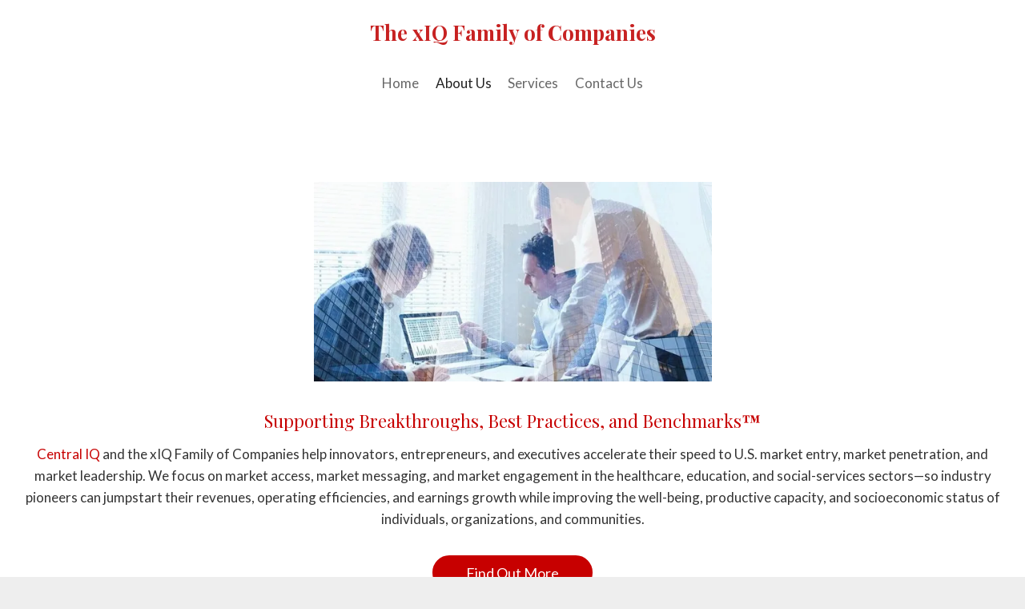

--- FILE ---
content_type: text/html; charset=UTF-8
request_url: https://xiqfamilyofcompanies.com/about-us/
body_size: 20701
content:
<!doctype html>
<html lang="en-US" class="no-js" itemtype="https://schema.org/WebPage" itemscope>
<head>
	<meta charset="UTF-8">
	<meta name="viewport" content="width=device-width, initial-scale=1, minimum-scale=1">
	<meta name='robots' content='index, follow, max-image-preview:large, max-snippet:-1, max-video-preview:-1' />
	<style>img:is([sizes="auto" i], [sizes^="auto," i]) { contain-intrinsic-size: 3000px 1500px }</style>
	
	<!-- This site is optimized with the Yoast SEO plugin v26.7 - https://yoast.com/wordpress/plugins/seo/ -->
	<title>About Us - The xIQ Family of Companies</title>
	<link rel="canonical" href="https://xiqfamilyofcompanies.com/about-us/" />
	<meta property="og:locale" content="en_US" />
	<meta property="og:type" content="article" />
	<meta property="og:title" content="About Us - The xIQ Family of Companies" />
	<meta property="og:description" content="Supporting Breakthroughs, Best Practices, and Benchmarks™ Central IQ and the xIQ Family of Companies help innovators, entrepreneurs, and executives accelerate their speed to U.S. market entry, market penetration, and market leadership. We focus on market access, market messaging, and market engagement in the healthcare, education, and social-services sectors—so industry pioneers can jumpstart their revenues, operating..." />
	<meta property="og:url" content="https://xiqfamilyofcompanies.com/about-us/" />
	<meta property="og:site_name" content="The xIQ Family of Companies" />
	<meta property="article:modified_time" content="2023-05-29T14:00:54+00:00" />
	<meta property="og:image" content="https://xiqfamilyofcompanies.com/wp-content/uploads/2021/01/About-1.png" />
	<meta name="twitter:card" content="summary_large_image" />
	<meta name="twitter:label1" content="Est. reading time" />
	<meta name="twitter:data1" content="13 minutes" />
	<script type="application/ld+json" class="yoast-schema-graph">{"@context":"https://schema.org","@graph":[{"@type":"WebPage","@id":"https://xiqfamilyofcompanies.com/about-us/","url":"https://xiqfamilyofcompanies.com/about-us/","name":"About Us - The xIQ Family of Companies","isPartOf":{"@id":"https://xiqfamilyofcompanies.com/#website"},"primaryImageOfPage":{"@id":"https://xiqfamilyofcompanies.com/about-us/#primaryimage"},"image":{"@id":"https://xiqfamilyofcompanies.com/about-us/#primaryimage"},"thumbnailUrl":"https://xiqfamilyofcompanies.com/wp-content/uploads/2021/01/About-1.png","datePublished":"2021-01-20T09:05:09+00:00","dateModified":"2023-05-29T14:00:54+00:00","breadcrumb":{"@id":"https://xiqfamilyofcompanies.com/about-us/#breadcrumb"},"inLanguage":"en-US","potentialAction":[{"@type":"ReadAction","target":["https://xiqfamilyofcompanies.com/about-us/"]}]},{"@type":"ImageObject","inLanguage":"en-US","@id":"https://xiqfamilyofcompanies.com/about-us/#primaryimage","url":"https://xiqfamilyofcompanies.com/wp-content/uploads/2021/01/About-1.png","contentUrl":"https://xiqfamilyofcompanies.com/wp-content/uploads/2021/01/About-1.png","width":600,"height":300},{"@type":"BreadcrumbList","@id":"https://xiqfamilyofcompanies.com/about-us/#breadcrumb","itemListElement":[{"@type":"ListItem","position":1,"name":"Home","item":"https://xiqfamilyofcompanies.com/"},{"@type":"ListItem","position":2,"name":"About Us"}]},{"@type":"WebSite","@id":"https://xiqfamilyofcompanies.com/#website","url":"https://xiqfamilyofcompanies.com/","name":"The xIQ Family of Companies","description":"Improving Client Performance, Outcomes, and Impacts","potentialAction":[{"@type":"SearchAction","target":{"@type":"EntryPoint","urlTemplate":"https://xiqfamilyofcompanies.com/?s={search_term_string}"},"query-input":{"@type":"PropertyValueSpecification","valueRequired":true,"valueName":"search_term_string"}}],"inLanguage":"en-US"}]}</script>
	<!-- / Yoast SEO plugin. -->


<link rel="alternate" type="application/rss+xml" title="The xIQ Family of Companies &raquo; Feed" href="https://xiqfamilyofcompanies.com/feed/" />
<link rel="alternate" type="application/rss+xml" title="The xIQ Family of Companies &raquo; Comments Feed" href="https://xiqfamilyofcompanies.com/comments/feed/" />
			<script>document.documentElement.classList.remove( 'no-js' );</script>
			<script>
window._wpemojiSettings = {"baseUrl":"https:\/\/s.w.org\/images\/core\/emoji\/16.0.1\/72x72\/","ext":".png","svgUrl":"https:\/\/s.w.org\/images\/core\/emoji\/16.0.1\/svg\/","svgExt":".svg","source":{"concatemoji":"https:\/\/xiqfamilyofcompanies.com\/wp-includes\/js\/wp-emoji-release.min.js?ver=6.8.3"}};
/*! This file is auto-generated */
!function(s,n){var o,i,e;function c(e){try{var t={supportTests:e,timestamp:(new Date).valueOf()};sessionStorage.setItem(o,JSON.stringify(t))}catch(e){}}function p(e,t,n){e.clearRect(0,0,e.canvas.width,e.canvas.height),e.fillText(t,0,0);var t=new Uint32Array(e.getImageData(0,0,e.canvas.width,e.canvas.height).data),a=(e.clearRect(0,0,e.canvas.width,e.canvas.height),e.fillText(n,0,0),new Uint32Array(e.getImageData(0,0,e.canvas.width,e.canvas.height).data));return t.every(function(e,t){return e===a[t]})}function u(e,t){e.clearRect(0,0,e.canvas.width,e.canvas.height),e.fillText(t,0,0);for(var n=e.getImageData(16,16,1,1),a=0;a<n.data.length;a++)if(0!==n.data[a])return!1;return!0}function f(e,t,n,a){switch(t){case"flag":return n(e,"\ud83c\udff3\ufe0f\u200d\u26a7\ufe0f","\ud83c\udff3\ufe0f\u200b\u26a7\ufe0f")?!1:!n(e,"\ud83c\udde8\ud83c\uddf6","\ud83c\udde8\u200b\ud83c\uddf6")&&!n(e,"\ud83c\udff4\udb40\udc67\udb40\udc62\udb40\udc65\udb40\udc6e\udb40\udc67\udb40\udc7f","\ud83c\udff4\u200b\udb40\udc67\u200b\udb40\udc62\u200b\udb40\udc65\u200b\udb40\udc6e\u200b\udb40\udc67\u200b\udb40\udc7f");case"emoji":return!a(e,"\ud83e\udedf")}return!1}function g(e,t,n,a){var r="undefined"!=typeof WorkerGlobalScope&&self instanceof WorkerGlobalScope?new OffscreenCanvas(300,150):s.createElement("canvas"),o=r.getContext("2d",{willReadFrequently:!0}),i=(o.textBaseline="top",o.font="600 32px Arial",{});return e.forEach(function(e){i[e]=t(o,e,n,a)}),i}function t(e){var t=s.createElement("script");t.src=e,t.defer=!0,s.head.appendChild(t)}"undefined"!=typeof Promise&&(o="wpEmojiSettingsSupports",i=["flag","emoji"],n.supports={everything:!0,everythingExceptFlag:!0},e=new Promise(function(e){s.addEventListener("DOMContentLoaded",e,{once:!0})}),new Promise(function(t){var n=function(){try{var e=JSON.parse(sessionStorage.getItem(o));if("object"==typeof e&&"number"==typeof e.timestamp&&(new Date).valueOf()<e.timestamp+604800&&"object"==typeof e.supportTests)return e.supportTests}catch(e){}return null}();if(!n){if("undefined"!=typeof Worker&&"undefined"!=typeof OffscreenCanvas&&"undefined"!=typeof URL&&URL.createObjectURL&&"undefined"!=typeof Blob)try{var e="postMessage("+g.toString()+"("+[JSON.stringify(i),f.toString(),p.toString(),u.toString()].join(",")+"));",a=new Blob([e],{type:"text/javascript"}),r=new Worker(URL.createObjectURL(a),{name:"wpTestEmojiSupports"});return void(r.onmessage=function(e){c(n=e.data),r.terminate(),t(n)})}catch(e){}c(n=g(i,f,p,u))}t(n)}).then(function(e){for(var t in e)n.supports[t]=e[t],n.supports.everything=n.supports.everything&&n.supports[t],"flag"!==t&&(n.supports.everythingExceptFlag=n.supports.everythingExceptFlag&&n.supports[t]);n.supports.everythingExceptFlag=n.supports.everythingExceptFlag&&!n.supports.flag,n.DOMReady=!1,n.readyCallback=function(){n.DOMReady=!0}}).then(function(){return e}).then(function(){var e;n.supports.everything||(n.readyCallback(),(e=n.source||{}).concatemoji?t(e.concatemoji):e.wpemoji&&e.twemoji&&(t(e.twemoji),t(e.wpemoji)))}))}((window,document),window._wpemojiSettings);
</script>
<style id='wp-emoji-styles-inline-css'>

	img.wp-smiley, img.emoji {
		display: inline !important;
		border: none !important;
		box-shadow: none !important;
		height: 1em !important;
		width: 1em !important;
		margin: 0 0.07em !important;
		vertical-align: -0.1em !important;
		background: none !important;
		padding: 0 !important;
	}
</style>
<link rel='stylesheet' id='wp-block-library-css' href='https://xiqfamilyofcompanies.com/wp-includes/css/dist/block-library/style.min.css?ver=6.8.3' media='all' />
<style id='classic-theme-styles-inline-css'>
/*! This file is auto-generated */
.wp-block-button__link{color:#fff;background-color:#32373c;border-radius:9999px;box-shadow:none;text-decoration:none;padding:calc(.667em + 2px) calc(1.333em + 2px);font-size:1.125em}.wp-block-file__button{background:#32373c;color:#fff;text-decoration:none}
</style>
<style id='global-styles-inline-css'>
:root{--wp--preset--aspect-ratio--square: 1;--wp--preset--aspect-ratio--4-3: 4/3;--wp--preset--aspect-ratio--3-4: 3/4;--wp--preset--aspect-ratio--3-2: 3/2;--wp--preset--aspect-ratio--2-3: 2/3;--wp--preset--aspect-ratio--16-9: 16/9;--wp--preset--aspect-ratio--9-16: 9/16;--wp--preset--color--black: #000000;--wp--preset--color--cyan-bluish-gray: #abb8c3;--wp--preset--color--white: #ffffff;--wp--preset--color--pale-pink: #f78da7;--wp--preset--color--vivid-red: #cf2e2e;--wp--preset--color--luminous-vivid-orange: #ff6900;--wp--preset--color--luminous-vivid-amber: #fcb900;--wp--preset--color--light-green-cyan: #7bdcb5;--wp--preset--color--vivid-green-cyan: #00d084;--wp--preset--color--pale-cyan-blue: #8ed1fc;--wp--preset--color--vivid-cyan-blue: #0693e3;--wp--preset--color--vivid-purple: #9b51e0;--wp--preset--color--theme-palette-1: var(--global-palette1);--wp--preset--color--theme-palette-2: var(--global-palette2);--wp--preset--color--theme-palette-3: var(--global-palette3);--wp--preset--color--theme-palette-4: var(--global-palette4);--wp--preset--color--theme-palette-5: var(--global-palette5);--wp--preset--color--theme-palette-6: var(--global-palette6);--wp--preset--color--theme-palette-7: var(--global-palette7);--wp--preset--color--theme-palette-8: var(--global-palette8);--wp--preset--color--theme-palette-9: var(--global-palette9);--wp--preset--color--theme-palette-10: var(--global-palette10);--wp--preset--color--theme-palette-11: var(--global-palette11);--wp--preset--color--theme-palette-12: var(--global-palette12);--wp--preset--color--theme-palette-13: var(--global-palette13);--wp--preset--color--theme-palette-14: var(--global-palette14);--wp--preset--color--theme-palette-15: var(--global-palette15);--wp--preset--gradient--vivid-cyan-blue-to-vivid-purple: linear-gradient(135deg,rgba(6,147,227,1) 0%,rgb(155,81,224) 100%);--wp--preset--gradient--light-green-cyan-to-vivid-green-cyan: linear-gradient(135deg,rgb(122,220,180) 0%,rgb(0,208,130) 100%);--wp--preset--gradient--luminous-vivid-amber-to-luminous-vivid-orange: linear-gradient(135deg,rgba(252,185,0,1) 0%,rgba(255,105,0,1) 100%);--wp--preset--gradient--luminous-vivid-orange-to-vivid-red: linear-gradient(135deg,rgba(255,105,0,1) 0%,rgb(207,46,46) 100%);--wp--preset--gradient--very-light-gray-to-cyan-bluish-gray: linear-gradient(135deg,rgb(238,238,238) 0%,rgb(169,184,195) 100%);--wp--preset--gradient--cool-to-warm-spectrum: linear-gradient(135deg,rgb(74,234,220) 0%,rgb(151,120,209) 20%,rgb(207,42,186) 40%,rgb(238,44,130) 60%,rgb(251,105,98) 80%,rgb(254,248,76) 100%);--wp--preset--gradient--blush-light-purple: linear-gradient(135deg,rgb(255,206,236) 0%,rgb(152,150,240) 100%);--wp--preset--gradient--blush-bordeaux: linear-gradient(135deg,rgb(254,205,165) 0%,rgb(254,45,45) 50%,rgb(107,0,62) 100%);--wp--preset--gradient--luminous-dusk: linear-gradient(135deg,rgb(255,203,112) 0%,rgb(199,81,192) 50%,rgb(65,88,208) 100%);--wp--preset--gradient--pale-ocean: linear-gradient(135deg,rgb(255,245,203) 0%,rgb(182,227,212) 50%,rgb(51,167,181) 100%);--wp--preset--gradient--electric-grass: linear-gradient(135deg,rgb(202,248,128) 0%,rgb(113,206,126) 100%);--wp--preset--gradient--midnight: linear-gradient(135deg,rgb(2,3,129) 0%,rgb(40,116,252) 100%);--wp--preset--font-size--small: var(--global-font-size-small);--wp--preset--font-size--medium: var(--global-font-size-medium);--wp--preset--font-size--large: var(--global-font-size-large);--wp--preset--font-size--x-large: 42px;--wp--preset--font-size--larger: var(--global-font-size-larger);--wp--preset--font-size--xxlarge: var(--global-font-size-xxlarge);--wp--preset--spacing--20: 0.44rem;--wp--preset--spacing--30: 0.67rem;--wp--preset--spacing--40: 1rem;--wp--preset--spacing--50: 1.5rem;--wp--preset--spacing--60: 2.25rem;--wp--preset--spacing--70: 3.38rem;--wp--preset--spacing--80: 5.06rem;--wp--preset--shadow--natural: 6px 6px 9px rgba(0, 0, 0, 0.2);--wp--preset--shadow--deep: 12px 12px 50px rgba(0, 0, 0, 0.4);--wp--preset--shadow--sharp: 6px 6px 0px rgba(0, 0, 0, 0.2);--wp--preset--shadow--outlined: 6px 6px 0px -3px rgba(255, 255, 255, 1), 6px 6px rgba(0, 0, 0, 1);--wp--preset--shadow--crisp: 6px 6px 0px rgba(0, 0, 0, 1);}:where(.is-layout-flex){gap: 0.5em;}:where(.is-layout-grid){gap: 0.5em;}body .is-layout-flex{display: flex;}.is-layout-flex{flex-wrap: wrap;align-items: center;}.is-layout-flex > :is(*, div){margin: 0;}body .is-layout-grid{display: grid;}.is-layout-grid > :is(*, div){margin: 0;}:where(.wp-block-columns.is-layout-flex){gap: 2em;}:where(.wp-block-columns.is-layout-grid){gap: 2em;}:where(.wp-block-post-template.is-layout-flex){gap: 1.25em;}:where(.wp-block-post-template.is-layout-grid){gap: 1.25em;}.has-black-color{color: var(--wp--preset--color--black) !important;}.has-cyan-bluish-gray-color{color: var(--wp--preset--color--cyan-bluish-gray) !important;}.has-white-color{color: var(--wp--preset--color--white) !important;}.has-pale-pink-color{color: var(--wp--preset--color--pale-pink) !important;}.has-vivid-red-color{color: var(--wp--preset--color--vivid-red) !important;}.has-luminous-vivid-orange-color{color: var(--wp--preset--color--luminous-vivid-orange) !important;}.has-luminous-vivid-amber-color{color: var(--wp--preset--color--luminous-vivid-amber) !important;}.has-light-green-cyan-color{color: var(--wp--preset--color--light-green-cyan) !important;}.has-vivid-green-cyan-color{color: var(--wp--preset--color--vivid-green-cyan) !important;}.has-pale-cyan-blue-color{color: var(--wp--preset--color--pale-cyan-blue) !important;}.has-vivid-cyan-blue-color{color: var(--wp--preset--color--vivid-cyan-blue) !important;}.has-vivid-purple-color{color: var(--wp--preset--color--vivid-purple) !important;}.has-black-background-color{background-color: var(--wp--preset--color--black) !important;}.has-cyan-bluish-gray-background-color{background-color: var(--wp--preset--color--cyan-bluish-gray) !important;}.has-white-background-color{background-color: var(--wp--preset--color--white) !important;}.has-pale-pink-background-color{background-color: var(--wp--preset--color--pale-pink) !important;}.has-vivid-red-background-color{background-color: var(--wp--preset--color--vivid-red) !important;}.has-luminous-vivid-orange-background-color{background-color: var(--wp--preset--color--luminous-vivid-orange) !important;}.has-luminous-vivid-amber-background-color{background-color: var(--wp--preset--color--luminous-vivid-amber) !important;}.has-light-green-cyan-background-color{background-color: var(--wp--preset--color--light-green-cyan) !important;}.has-vivid-green-cyan-background-color{background-color: var(--wp--preset--color--vivid-green-cyan) !important;}.has-pale-cyan-blue-background-color{background-color: var(--wp--preset--color--pale-cyan-blue) !important;}.has-vivid-cyan-blue-background-color{background-color: var(--wp--preset--color--vivid-cyan-blue) !important;}.has-vivid-purple-background-color{background-color: var(--wp--preset--color--vivid-purple) !important;}.has-black-border-color{border-color: var(--wp--preset--color--black) !important;}.has-cyan-bluish-gray-border-color{border-color: var(--wp--preset--color--cyan-bluish-gray) !important;}.has-white-border-color{border-color: var(--wp--preset--color--white) !important;}.has-pale-pink-border-color{border-color: var(--wp--preset--color--pale-pink) !important;}.has-vivid-red-border-color{border-color: var(--wp--preset--color--vivid-red) !important;}.has-luminous-vivid-orange-border-color{border-color: var(--wp--preset--color--luminous-vivid-orange) !important;}.has-luminous-vivid-amber-border-color{border-color: var(--wp--preset--color--luminous-vivid-amber) !important;}.has-light-green-cyan-border-color{border-color: var(--wp--preset--color--light-green-cyan) !important;}.has-vivid-green-cyan-border-color{border-color: var(--wp--preset--color--vivid-green-cyan) !important;}.has-pale-cyan-blue-border-color{border-color: var(--wp--preset--color--pale-cyan-blue) !important;}.has-vivid-cyan-blue-border-color{border-color: var(--wp--preset--color--vivid-cyan-blue) !important;}.has-vivid-purple-border-color{border-color: var(--wp--preset--color--vivid-purple) !important;}.has-vivid-cyan-blue-to-vivid-purple-gradient-background{background: var(--wp--preset--gradient--vivid-cyan-blue-to-vivid-purple) !important;}.has-light-green-cyan-to-vivid-green-cyan-gradient-background{background: var(--wp--preset--gradient--light-green-cyan-to-vivid-green-cyan) !important;}.has-luminous-vivid-amber-to-luminous-vivid-orange-gradient-background{background: var(--wp--preset--gradient--luminous-vivid-amber-to-luminous-vivid-orange) !important;}.has-luminous-vivid-orange-to-vivid-red-gradient-background{background: var(--wp--preset--gradient--luminous-vivid-orange-to-vivid-red) !important;}.has-very-light-gray-to-cyan-bluish-gray-gradient-background{background: var(--wp--preset--gradient--very-light-gray-to-cyan-bluish-gray) !important;}.has-cool-to-warm-spectrum-gradient-background{background: var(--wp--preset--gradient--cool-to-warm-spectrum) !important;}.has-blush-light-purple-gradient-background{background: var(--wp--preset--gradient--blush-light-purple) !important;}.has-blush-bordeaux-gradient-background{background: var(--wp--preset--gradient--blush-bordeaux) !important;}.has-luminous-dusk-gradient-background{background: var(--wp--preset--gradient--luminous-dusk) !important;}.has-pale-ocean-gradient-background{background: var(--wp--preset--gradient--pale-ocean) !important;}.has-electric-grass-gradient-background{background: var(--wp--preset--gradient--electric-grass) !important;}.has-midnight-gradient-background{background: var(--wp--preset--gradient--midnight) !important;}.has-small-font-size{font-size: var(--wp--preset--font-size--small) !important;}.has-medium-font-size{font-size: var(--wp--preset--font-size--medium) !important;}.has-large-font-size{font-size: var(--wp--preset--font-size--large) !important;}.has-x-large-font-size{font-size: var(--wp--preset--font-size--x-large) !important;}
:where(.wp-block-post-template.is-layout-flex){gap: 1.25em;}:where(.wp-block-post-template.is-layout-grid){gap: 1.25em;}
:where(.wp-block-columns.is-layout-flex){gap: 2em;}:where(.wp-block-columns.is-layout-grid){gap: 2em;}
:root :where(.wp-block-pullquote){font-size: 1.5em;line-height: 1.6;}
</style>
<link rel='stylesheet' id='wp-components-css' href='https://xiqfamilyofcompanies.com/wp-includes/css/dist/components/style.min.css?ver=6.8.3' media='all' />
<link rel='stylesheet' id='godaddy-styles-css' href='https://xiqfamilyofcompanies.com/wp-content/mu-plugins/vendor/wpex/godaddy-launch/includes/Dependencies/GoDaddy/Styles/build/latest.css?ver=2.0.2' media='all' />
<link rel='stylesheet' id='kadence-global-css' href='https://xiqfamilyofcompanies.com/wp-content/themes/kadence/assets/css/global.min.css?ver=1.4.3' media='all' />
<style id='kadence-global-inline-css'>
/* Kadence Base CSS */
:root{--global-palette1:#c70000;--global-palette2:#b10101;--global-palette3:#222222;--global-palette4:#333333;--global-palette5:#666666;--global-palette6:#999999;--global-palette7:#dddddd;--global-palette8:#eeeeee;--global-palette9:#ffffff;--global-palette10:oklch(from var(--global-palette1) calc(l + 0.10 * (1 - l)) calc(c * 1.00) calc(h + 180) / 100%);--global-palette11:#13612e;--global-palette12:#1159af;--global-palette13:#b82105;--global-palette14:#f7630c;--global-palette15:#f5a524;--global-palette9rgb:255, 255, 255;--global-palette-highlight:var(--global-palette1);--global-palette-highlight-alt:var(--global-palette2);--global-palette-highlight-alt2:var(--global-palette9);--global-palette-btn-bg:var(--global-palette1);--global-palette-btn-bg-hover:var(--global-palette2);--global-palette-btn:var(--global-palette9);--global-palette-btn-hover:var(--global-palette9);--global-palette-btn-sec-bg:var(--global-palette7);--global-palette-btn-sec-bg-hover:var(--global-palette2);--global-palette-btn-sec:var(--global-palette3);--global-palette-btn-sec-hover:var(--global-palette9);--global-body-font-family:Lato, var(--global-fallback-font);--global-heading-font-family:'Playfair Display', var(--global-fallback-font);--global-primary-nav-font-family:inherit;--global-fallback-font:sans-serif;--global-display-fallback-font:sans-serif;--global-content-width:1290px;--global-content-wide-width:calc(1290px + 230px);--global-content-narrow-width:842px;--global-content-edge-padding:1.5rem;--global-content-boxed-padding:2rem;--global-calc-content-width:calc(1290px - var(--global-content-edge-padding) - var(--global-content-edge-padding) );--wp--style--global--content-size:var(--global-calc-content-width);}.wp-site-blocks{--global-vw:calc( 100vw - ( 0.5 * var(--scrollbar-offset)));}body{background:var(--global-palette8);}body, input, select, optgroup, textarea{font-style:normal;font-weight:normal;font-size:17px;line-height:1.6;font-family:var(--global-body-font-family);color:var(--global-palette4);}.content-bg, body.content-style-unboxed .site{background:var(--global-palette9);}h1,h2,h3,h4,h5,h6{font-family:var(--global-heading-font-family);}h1{font-style:normal;font-weight:700;font-size:32px;line-height:1.5;color:var(--global-palette1);}h2{font-style:normal;font-weight:normal;font-size:28px;line-height:1.5;color:var(--global-palette1);}h3{font-style:normal;font-weight:normal;font-size:24px;line-height:1.5;color:var(--global-palette1);}h4{font-style:normal;font-weight:normal;font-size:22px;line-height:1.5;color:var(--global-palette1);}h5{font-style:normal;font-weight:normal;font-size:20px;line-height:1.5;color:var(--global-palette1);}h6{font-style:normal;font-weight:normal;font-size:18px;line-height:1.5;color:var(--global-palette1);}.entry-hero .kadence-breadcrumbs{max-width:1290px;}.site-container, .site-header-row-layout-contained, .site-footer-row-layout-contained, .entry-hero-layout-contained, .comments-area, .alignfull > .wp-block-cover__inner-container, .alignwide > .wp-block-cover__inner-container{max-width:var(--global-content-width);}.content-width-narrow .content-container.site-container, .content-width-narrow .hero-container.site-container{max-width:var(--global-content-narrow-width);}@media all and (min-width: 1520px){.wp-site-blocks .content-container  .alignwide{margin-left:-115px;margin-right:-115px;width:unset;max-width:unset;}}@media all and (min-width: 1102px){.content-width-narrow .wp-site-blocks .content-container .alignwide{margin-left:-130px;margin-right:-130px;width:unset;max-width:unset;}}.content-style-boxed .wp-site-blocks .entry-content .alignwide{margin-left:calc( -1 * var( --global-content-boxed-padding ) );margin-right:calc( -1 * var( --global-content-boxed-padding ) );}.content-area{margin-top:5rem;margin-bottom:5rem;}@media all and (max-width: 1024px){.content-area{margin-top:3rem;margin-bottom:3rem;}}@media all and (max-width: 767px){.content-area{margin-top:2rem;margin-bottom:2rem;}}@media all and (max-width: 1024px){:root{--global-content-boxed-padding:2rem;}}@media all and (max-width: 767px){:root{--global-content-boxed-padding:1.5rem;}}.entry-content-wrap{padding:2rem;}@media all and (max-width: 1024px){.entry-content-wrap{padding:2rem;}}@media all and (max-width: 767px){.entry-content-wrap{padding:1.5rem;}}.entry.single-entry{box-shadow:0px 15px 15px -10px rgba(0,0,0,0.05);}.entry.loop-entry{box-shadow:0px 15px 15px -10px rgba(0,0,0,0.05);}.loop-entry .entry-content-wrap{padding:2rem;}@media all and (max-width: 1024px){.loop-entry .entry-content-wrap{padding:2rem;}}@media all and (max-width: 767px){.loop-entry .entry-content-wrap{padding:1.5rem;}}button, .button, .wp-block-button__link, input[type="button"], input[type="reset"], input[type="submit"], .fl-button, .elementor-button-wrapper .elementor-button, .wc-block-components-checkout-place-order-button, .wc-block-cart__submit{box-shadow:0px 0px 0px -7px rgba(0,0,0,0);}button:hover, button:focus, button:active, .button:hover, .button:focus, .button:active, .wp-block-button__link:hover, .wp-block-button__link:focus, .wp-block-button__link:active, input[type="button"]:hover, input[type="button"]:focus, input[type="button"]:active, input[type="reset"]:hover, input[type="reset"]:focus, input[type="reset"]:active, input[type="submit"]:hover, input[type="submit"]:focus, input[type="submit"]:active, .elementor-button-wrapper .elementor-button:hover, .elementor-button-wrapper .elementor-button:focus, .elementor-button-wrapper .elementor-button:active, .wc-block-cart__submit:hover{box-shadow:0px 15px 25px -7px rgba(0,0,0,0.1);}.kb-button.kb-btn-global-outline.kb-btn-global-inherit{padding-top:calc(px - 2px);padding-right:calc(px - 2px);padding-bottom:calc(px - 2px);padding-left:calc(px - 2px);}@media all and (min-width: 1025px){.transparent-header .entry-hero .entry-hero-container-inner{padding-top:calc(80px + 0px);}}@media all and (max-width: 1024px){.mobile-transparent-header .entry-hero .entry-hero-container-inner{padding-top:80px;}}@media all and (max-width: 767px){.mobile-transparent-header .entry-hero .entry-hero-container-inner{padding-top:80px;}}.entry-hero.page-hero-section .entry-header{min-height:200px;}
/* Kadence Header CSS */
@media all and (max-width: 1024px){.mobile-transparent-header #masthead{position:absolute;left:0px;right:0px;z-index:100;}.kadence-scrollbar-fixer.mobile-transparent-header #masthead{right:var(--scrollbar-offset,0);}.mobile-transparent-header #masthead, .mobile-transparent-header .site-top-header-wrap .site-header-row-container-inner, .mobile-transparent-header .site-main-header-wrap .site-header-row-container-inner, .mobile-transparent-header .site-bottom-header-wrap .site-header-row-container-inner{background:transparent;}.site-header-row-tablet-layout-fullwidth, .site-header-row-tablet-layout-standard{padding:0px;}}@media all and (min-width: 1025px){.transparent-header #masthead{position:absolute;left:0px;right:0px;z-index:100;}.transparent-header.kadence-scrollbar-fixer #masthead{right:var(--scrollbar-offset,0);}.transparent-header #masthead, .transparent-header .site-top-header-wrap .site-header-row-container-inner, .transparent-header .site-main-header-wrap .site-header-row-container-inner, .transparent-header .site-bottom-header-wrap .site-header-row-container-inner{background:transparent;}}.site-branding{padding:0px 0px 0px 0px;}.site-branding .site-title{font-style:normal;font-weight:700;font-size:26px;line-height:1.2;font-family:'Playfair Display', var(--global-fallback-font);color:#c72222;}#masthead, #masthead .kadence-sticky-header.item-is-fixed:not(.item-at-start):not(.site-header-row-container):not(.site-main-header-wrap), #masthead .kadence-sticky-header.item-is-fixed:not(.item-at-start) > .site-header-row-container-inner{background:#ffffff;}.site-main-header-inner-wrap{min-height:80px;}.site-bottom-header-inner-wrap{min-height:0px;}.header-navigation[class*="header-navigation-style-underline"] .header-menu-container.primary-menu-container>ul>li>a:after{width:calc( 100% - 1.2em);}.main-navigation .primary-menu-container > ul > li.menu-item > a{padding-left:calc(1.2em / 2);padding-right:calc(1.2em / 2);padding-top:0.6em;padding-bottom:0.6em;color:var(--global-palette5);}.main-navigation .primary-menu-container > ul > li.menu-item .dropdown-nav-special-toggle{right:calc(1.2em / 2);}.main-navigation .primary-menu-container > ul > li.menu-item > a:hover{color:var(--global-palette-highlight);}.main-navigation .primary-menu-container > ul > li.menu-item.current-menu-item > a{color:var(--global-palette3);}.header-navigation .header-menu-container ul ul.sub-menu, .header-navigation .header-menu-container ul ul.submenu{background:var(--global-palette3);box-shadow:0px 2px 13px 0px rgba(0,0,0,0.1);}.header-navigation .header-menu-container ul ul li.menu-item, .header-menu-container ul.menu > li.kadence-menu-mega-enabled > ul > li.menu-item > a{border-bottom:1px solid rgba(255,255,255,0.1);border-radius:0px 0px 0px 0px;}.header-navigation .header-menu-container ul ul li.menu-item > a{width:200px;padding-top:1em;padding-bottom:1em;color:var(--global-palette8);font-size:12px;}.header-navigation .header-menu-container ul ul li.menu-item > a:hover{color:var(--global-palette9);background:var(--global-palette4);border-radius:0px 0px 0px 0px;}.header-navigation .header-menu-container ul ul li.menu-item.current-menu-item > a{color:var(--global-palette9);background:var(--global-palette4);border-radius:0px 0px 0px 0px;}.mobile-toggle-open-container .menu-toggle-open, .mobile-toggle-open-container .menu-toggle-open:focus{color:var(--global-palette5);padding:0.4em 0.6em 0.4em 0.6em;font-size:14px;}.mobile-toggle-open-container .menu-toggle-open.menu-toggle-style-bordered{border:1px solid currentColor;}.mobile-toggle-open-container .menu-toggle-open .menu-toggle-icon{font-size:20px;}.mobile-toggle-open-container .menu-toggle-open:hover, .mobile-toggle-open-container .menu-toggle-open:focus-visible{color:var(--global-palette-highlight);}.mobile-navigation ul li{font-size:14px;}.mobile-navigation ul li a{padding-top:1em;padding-bottom:1em;}.mobile-navigation ul li > a, .mobile-navigation ul li.menu-item-has-children > .drawer-nav-drop-wrap{color:var(--global-palette8);}.mobile-navigation ul li.current-menu-item > a, .mobile-navigation ul li.current-menu-item.menu-item-has-children > .drawer-nav-drop-wrap{color:var(--global-palette-highlight);}.mobile-navigation ul li.menu-item-has-children .drawer-nav-drop-wrap, .mobile-navigation ul li:not(.menu-item-has-children) a{border-bottom:1px solid rgba(255,255,255,0.1);}.mobile-navigation:not(.drawer-navigation-parent-toggle-true) ul li.menu-item-has-children .drawer-nav-drop-wrap button{border-left:1px solid rgba(255,255,255,0.1);}#mobile-drawer .drawer-header .drawer-toggle{padding:0.6em 0.15em 0.6em 0.15em;font-size:24px;}
/* Kadence Footer CSS */
.site-middle-footer-inner-wrap{padding-top:30px;padding-bottom:30px;grid-column-gap:30px;grid-row-gap:30px;}.site-middle-footer-inner-wrap .widget{margin-bottom:30px;}.site-middle-footer-inner-wrap .site-footer-section:not(:last-child):after{right:calc(-30px / 2);}.site-bottom-footer-inner-wrap{padding-top:30px;padding-bottom:30px;grid-column-gap:30px;}.site-bottom-footer-inner-wrap .widget{margin-bottom:30px;}.site-bottom-footer-inner-wrap .site-footer-section:not(:last-child):after{right:calc(-30px / 2);}#colophon .footer-navigation .footer-menu-container > ul > li > a{padding-left:calc(1.2em / 2);padding-right:calc(1.2em / 2);padding-top:calc(0.6em / 2);padding-bottom:calc(0.6em / 2);color:var(--global-palette5);}#colophon .footer-navigation .footer-menu-container > ul li a:hover{color:var(--global-palette-highlight);}#colophon .footer-navigation .footer-menu-container > ul li.current-menu-item > a{color:var(--global-palette3);}
</style>
<link rel='stylesheet' id='kadence-header-css' href='https://xiqfamilyofcompanies.com/wp-content/themes/kadence/assets/css/header.min.css?ver=1.4.3' media='all' />
<link rel='stylesheet' id='kadence-content-css' href='https://xiqfamilyofcompanies.com/wp-content/themes/kadence/assets/css/content.min.css?ver=1.4.3' media='all' />
<link rel='stylesheet' id='kadence-footer-css' href='https://xiqfamilyofcompanies.com/wp-content/themes/kadence/assets/css/footer.min.css?ver=1.4.3' media='all' />
<link rel='stylesheet' id='kadence-blocks-advancedbtn-css' href='https://xiqfamilyofcompanies.com/wp-content/plugins/kadence-blocks/dist/style-blocks-advancedbtn.css?ver=3.5.32' media='all' />
<link rel='stylesheet' id='kadence-blocks-rowlayout-css' href='https://xiqfamilyofcompanies.com/wp-content/plugins/kadence-blocks/dist/style-blocks-rowlayout.css?ver=3.5.32' media='all' />
<link rel='stylesheet' id='kadence-blocks-column-css' href='https://xiqfamilyofcompanies.com/wp-content/plugins/kadence-blocks/dist/style-blocks-column.css?ver=3.5.32' media='all' />
<style id='kadence-blocks-global-variables-inline-css'>
:root {--global-kb-font-size-sm:clamp(0.8rem, 0.73rem + 0.217vw, 0.9rem);--global-kb-font-size-md:clamp(1.1rem, 0.995rem + 0.326vw, 1.25rem);--global-kb-font-size-lg:clamp(1.75rem, 1.576rem + 0.543vw, 2rem);--global-kb-font-size-xl:clamp(2.25rem, 1.728rem + 1.63vw, 3rem);--global-kb-font-size-xxl:clamp(2.5rem, 1.456rem + 3.26vw, 4rem);--global-kb-font-size-xxxl:clamp(2.75rem, 0.489rem + 7.065vw, 6rem);}
</style>
<style id='kadence_blocks_css-inline-css'>
.wp-block-kadence-advancedbtn.kb-btns_9344d1-60{gap:var(--global-kb-gap-xs, 0.5rem );}.wp-block-kadence-advancedbtn .kb-btn_072783-b3.kb-button, ul.menu .wp-block-kadence-advancedbtn .kb-btn_072783-b3.kb-button{width:200px;}.wp-block-kadence-advancedbtn .kb-btn_072783-b3.kb-button{color:var(--global-palette9, #ffffff);background:#c70000;border-top-left-radius:50px;border-top-right-radius:50px;border-bottom-right-radius:50px;border-bottom-left-radius:50px;border-top-color:#c70000;border-top-style:solid;border-right-color:#c70000;border-right-style:solid;border-bottom-color:#c70000;border-bottom-style:solid;border-left-color:#c70000;border-left-style:solid;}.wp-block-kadence-advancedbtn .kb-btn_072783-b3.kb-button:hover, .wp-block-kadence-advancedbtn .kb-btn_072783-b3.kb-button:focus{color:#ffffff;background:var(--global-palette2, #2B6CB0);border-top-color:var(--global-palette2, #2B6CB0);border-top-style:solid;border-right-color:var(--global-palette2, #2B6CB0);border-right-style:solid;border-bottom-color:var(--global-palette2, #2B6CB0);border-bottom-style:solid;border-left-color:var(--global-palette2, #2B6CB0);border-left-style:solid;}@media all and (max-width: 1024px){.wp-block-kadence-advancedbtn .kb-btn_072783-b3.kb-button{border-top-color:#c70000;border-top-style:solid;border-right-color:#c70000;border-right-style:solid;border-bottom-color:#c70000;border-bottom-style:solid;border-left-color:#c70000;border-left-style:solid;}}@media all and (max-width: 1024px){.wp-block-kadence-advancedbtn .kb-btn_072783-b3.kb-button:hover, .wp-block-kadence-advancedbtn .kb-btn_072783-b3.kb-button:focus{border-top-color:var(--global-palette2, #2B6CB0);border-top-style:solid;border-right-color:var(--global-palette2, #2B6CB0);border-right-style:solid;border-bottom-color:var(--global-palette2, #2B6CB0);border-bottom-style:solid;border-left-color:var(--global-palette2, #2B6CB0);border-left-style:solid;}}@media all and (max-width: 767px){.wp-block-kadence-advancedbtn .kb-btn_072783-b3.kb-button{border-top-color:#c70000;border-top-style:solid;border-right-color:#c70000;border-right-style:solid;border-bottom-color:#c70000;border-bottom-style:solid;border-left-color:#c70000;border-left-style:solid;}.wp-block-kadence-advancedbtn .kb-btn_072783-b3.kb-button:hover, .wp-block-kadence-advancedbtn .kb-btn_072783-b3.kb-button:focus{border-top-color:var(--global-palette2, #2B6CB0);border-top-style:solid;border-right-color:var(--global-palette2, #2B6CB0);border-right-style:solid;border-bottom-color:var(--global-palette2, #2B6CB0);border-bottom-style:solid;border-left-color:var(--global-palette2, #2B6CB0);border-left-style:solid;}}.kb-row-layout-id_eb2381-a8 > .kt-row-column-wrap{max-width:var( --global-content-width, 1290px );padding-left:var(--global-content-edge-padding);padding-right:var(--global-content-edge-padding);padding-top:var( --global-kb-row-default-top, var(--global-kb-spacing-sm, 1.5rem) );padding-bottom:var( --global-kb-row-default-bottom, var(--global-kb-spacing-sm, 1.5rem) );grid-template-columns:minmax(0, 1fr);}@media all and (max-width: 767px){.kb-row-layout-id_eb2381-a8 > .kt-row-column-wrap{grid-template-columns:minmax(0, 1fr);}}.kadence-column_fd072d-56 > .kt-inside-inner-col{column-gap:var(--global-kb-gap-sm, 1rem);}.kadence-column_fd072d-56 > .kt-inside-inner-col{flex-direction:column;}.kadence-column_fd072d-56 > .kt-inside-inner-col > .aligncenter{width:100%;}@media all and (max-width: 1024px){.kadence-column_fd072d-56 > .kt-inside-inner-col{flex-direction:column;justify-content:center;}}@media all and (max-width: 767px){.kadence-column_fd072d-56 > .kt-inside-inner-col{flex-direction:column;justify-content:center;}}.wp-block-kadence-advancedbtn.kb-btns_96e6b3-d4{gap:var(--global-kb-gap-xs, 0.5rem );}.wp-block-kadence-advancedbtn .kb-btn_0a0197-a4.kb-button, ul.menu .wp-block-kadence-advancedbtn .kb-btn_0a0197-a4.kb-button{width:200px;}.wp-block-kadence-advancedbtn .kb-btn_0a0197-a4.kb-button{color:var(--global-palette9, #ffffff);background:#c70000;border-top-left-radius:50px;border-top-right-radius:50px;border-bottom-right-radius:50px;border-bottom-left-radius:50px;border-top-color:#c70000;border-top-style:solid;border-right-color:#c70000;border-right-style:solid;border-bottom-color:#c70000;border-bottom-style:solid;border-left-color:#c70000;border-left-style:solid;}.wp-block-kadence-advancedbtn .kb-btn_0a0197-a4.kb-button:hover, .wp-block-kadence-advancedbtn .kb-btn_0a0197-a4.kb-button:focus{color:#ffffff;background:var(--global-palette2, #2B6CB0);border-top-color:var(--global-palette2, #2B6CB0);border-top-style:solid;border-right-color:var(--global-palette2, #2B6CB0);border-right-style:solid;border-bottom-color:var(--global-palette2, #2B6CB0);border-bottom-style:solid;border-left-color:var(--global-palette2, #2B6CB0);border-left-style:solid;}@media all and (max-width: 1024px){.wp-block-kadence-advancedbtn .kb-btn_0a0197-a4.kb-button{border-top-color:#c70000;border-top-style:solid;border-right-color:#c70000;border-right-style:solid;border-bottom-color:#c70000;border-bottom-style:solid;border-left-color:#c70000;border-left-style:solid;}}@media all and (max-width: 1024px){.wp-block-kadence-advancedbtn .kb-btn_0a0197-a4.kb-button:hover, .wp-block-kadence-advancedbtn .kb-btn_0a0197-a4.kb-button:focus{border-top-color:var(--global-palette2, #2B6CB0);border-top-style:solid;border-right-color:var(--global-palette2, #2B6CB0);border-right-style:solid;border-bottom-color:var(--global-palette2, #2B6CB0);border-bottom-style:solid;border-left-color:var(--global-palette2, #2B6CB0);border-left-style:solid;}}@media all and (max-width: 767px){.wp-block-kadence-advancedbtn .kb-btn_0a0197-a4.kb-button{border-top-color:#c70000;border-top-style:solid;border-right-color:#c70000;border-right-style:solid;border-bottom-color:#c70000;border-bottom-style:solid;border-left-color:#c70000;border-left-style:solid;}.wp-block-kadence-advancedbtn .kb-btn_0a0197-a4.kb-button:hover, .wp-block-kadence-advancedbtn .kb-btn_0a0197-a4.kb-button:focus{border-top-color:var(--global-palette2, #2B6CB0);border-top-style:solid;border-right-color:var(--global-palette2, #2B6CB0);border-right-style:solid;border-bottom-color:var(--global-palette2, #2B6CB0);border-bottom-style:solid;border-left-color:var(--global-palette2, #2B6CB0);border-left-style:solid;}}
</style>
<link rel="https://api.w.org/" href="https://xiqfamilyofcompanies.com/wp-json/" /><link rel="alternate" title="JSON" type="application/json" href="https://xiqfamilyofcompanies.com/wp-json/wp/v2/pages/8" /><link rel="EditURI" type="application/rsd+xml" title="RSD" href="https://xiqfamilyofcompanies.com/xmlrpc.php?rsd" />
<link rel='shortlink' href='https://xiqfamilyofcompanies.com/?p=8' />
<link rel="alternate" title="oEmbed (JSON)" type="application/json+oembed" href="https://xiqfamilyofcompanies.com/wp-json/oembed/1.0/embed?url=https%3A%2F%2Fxiqfamilyofcompanies.com%2Fabout-us%2F" />
<link rel="alternate" title="oEmbed (XML)" type="text/xml+oembed" href="https://xiqfamilyofcompanies.com/wp-json/oembed/1.0/embed?url=https%3A%2F%2Fxiqfamilyofcompanies.com%2Fabout-us%2F&#038;format=xml" />
<!-- Google Tag Manager -->
<script>(function(w,d,s,l,i){w[l]=w[l]||[];w[l].push({'gtm.start':
new Date().getTime(),event:'gtm.js'});var f=d.getElementsByTagName(s)[0],
j=d.createElement(s),dl=l!='dataLayer'?'&l='+l:'';j.async=true;j.src=
'https://www.googletagmanager.com/gtm.js?id='+i+dl;f.parentNode.insertBefore(j,f);
})(window,document,'script','dataLayer','GTM-MRP2HWL');</script>
<!-- End Google Tag Manager -->
<script type="text/javascript">
        var _ss = _ss || [];
    _ss.push(['_setDomain', 'https://koi-3QNO26R9CE.marketingautomation.services/net']);
    _ss.push(['_setAccount', 'KOI-4CL4N9OV2G']);
    _ss.push(['_trackPageView']);
    window._pa = window._pa || {};
    // _pa.orderId = "myOrderId"; // OPTIONAL: attach unique conversion identifier to conversions
    // _pa.revenue = "19.99"; // OPTIONAL: attach dynamic purchase values to conversions
    // _pa.productId = "myProductId"; // OPTIONAL: Include product ID for use with dynamic ads
(function() {
    var ss = document.createElement('script');
    ss.type = 'text/javascript'; ss.async = true;
    ss.src = ('https:' == document.location.protocol ? 'https://' : 'http://') + 'koi-3QNO26R9CE.marketingautomation.services/client/ss.js?ver=2.4.0';
    var scr = document.getElementsByTagName('script')[0];
    scr.parentNode.insertBefore(ss, scr);
})();
</script>
<style>.recentcomments a{display:inline !important;padding:0 !important;margin:0 !important;}</style><link rel='stylesheet' id='kadence-fonts-gfonts-css' href='https://fonts.googleapis.com/css?family=Lato:regular,700%7CPlayfair%20Display:700,regular&#038;display=swap' media='all' />
</head>

<body class="wp-singular page-template-default page page-id-8 wp-embed-responsive wp-theme-kadence footer-on-bottom hide-focus-outline link-style-no-underline content-title-style-hide content-width-normal content-style-unboxed content-vertical-padding-hide non-transparent-header mobile-non-transparent-header">
<!-- Google Tag Manager (noscript) -->
<noscript><iframe src="https://www.googletagmanager.com/ns.html?id=GTM-MRP2HWL"
height="0" width="0" style="display:none;visibility:hidden"></iframe></noscript>
<!-- End Google Tag Manager (noscript) --><div id="wrapper" class="site wp-site-blocks">
			<a class="skip-link screen-reader-text scroll-ignore" href="#main">Skip to content</a>
		<header id="masthead" class="site-header" role="banner" itemtype="https://schema.org/WPHeader" itemscope>
	<div id="main-header" class="site-header-wrap">
		<div class="site-header-inner-wrap">
			<div class="site-header-upper-wrap">
				<div class="site-header-upper-inner-wrap">
					<div class="site-main-header-wrap site-header-row-container site-header-focus-item site-header-row-layout-standard" data-section="kadence_customizer_header_main">
	<div class="site-header-row-container-inner">
				<div class="site-container">
			<div class="site-main-header-inner-wrap site-header-row site-header-row-only-center-column site-header-row-center-column">
													<div class="site-header-main-section-center site-header-section site-header-section-center">
						<div class="site-header-item site-header-focus-item" data-section="title_tagline">
	<div class="site-branding branding-layout-standard"><a class="brand" href="https://xiqfamilyofcompanies.com/" rel="home"><div class="site-title-wrap"><p class="site-title">The xIQ Family of Companies</p></div></a></div></div><!-- data-section="title_tagline" -->
					</div>
											</div>
		</div>
	</div>
</div>
				</div>
			</div>
			<div class="site-bottom-header-wrap site-header-row-container site-header-focus-item site-header-row-layout-standard" data-section="kadence_customizer_header_bottom">
	<div class="site-header-row-container-inner">
				<div class="site-container">
			<div class="site-bottom-header-inner-wrap site-header-row site-header-row-only-center-column site-header-row-center-column">
													<div class="site-header-bottom-section-center site-header-section site-header-section-center">
						<div class="site-header-item site-header-focus-item site-header-item-main-navigation header-navigation-layout-stretch-false header-navigation-layout-fill-stretch-false" data-section="kadence_customizer_primary_navigation">
		<nav id="site-navigation" class="main-navigation header-navigation hover-to-open nav--toggle-sub header-navigation-style-standard header-navigation-dropdown-animation-none" role="navigation" aria-label="Primary">
			<div class="primary-menu-container header-menu-container">
	<ul id="primary-menu" class="menu"><li id="menu-item-19" class="menu-item menu-item-type-post_type menu-item-object-page menu-item-home menu-item-19"><a href="https://xiqfamilyofcompanies.com/">Home</a></li>
<li id="menu-item-20" class="menu-item menu-item-type-post_type menu-item-object-page current-menu-item page_item page-item-8 current_page_item menu-item-20"><a href="https://xiqfamilyofcompanies.com/about-us/" aria-current="page">About Us</a></li>
<li id="menu-item-21" class="menu-item menu-item-type-post_type menu-item-object-page menu-item-21"><a href="https://xiqfamilyofcompanies.com/services/">Services</a></li>
<li id="menu-item-22" class="menu-item menu-item-type-post_type menu-item-object-page menu-item-22"><a href="https://xiqfamilyofcompanies.com/contact-us/">Contact Us</a></li>
</ul>		</div>
	</nav><!-- #site-navigation -->
	</div><!-- data-section="primary_navigation" -->
					</div>
											</div>
		</div>
	</div>
</div>
		</div>
	</div>
	
<div id="mobile-header" class="site-mobile-header-wrap">
	<div class="site-header-inner-wrap">
		<div class="site-header-upper-wrap">
			<div class="site-header-upper-inner-wrap">
			<div class="site-main-header-wrap site-header-focus-item site-header-row-layout-standard site-header-row-tablet-layout-default site-header-row-mobile-layout-default ">
	<div class="site-header-row-container-inner">
		<div class="site-container">
			<div class="site-main-header-inner-wrap site-header-row site-header-row-has-sides site-header-row-no-center">
									<div class="site-header-main-section-left site-header-section site-header-section-left">
						<div class="site-header-item site-header-focus-item" data-section="title_tagline">
	<div class="site-branding mobile-site-branding branding-layout-standard branding-tablet-layout-inherit branding-mobile-layout-inherit"><a class="brand" href="https://xiqfamilyofcompanies.com/" rel="home"><div class="site-title-wrap"><div class="site-title vs-md-false">The xIQ Family of Companies</div></div></a></div></div><!-- data-section="title_tagline" -->
					</div>
																	<div class="site-header-main-section-right site-header-section site-header-section-right">
						<div class="site-header-item site-header-focus-item site-header-item-navgation-popup-toggle" data-section="kadence_customizer_mobile_trigger">
		<div class="mobile-toggle-open-container">
						<button id="mobile-toggle" class="menu-toggle-open drawer-toggle menu-toggle-style-default" aria-label="Open menu" data-toggle-target="#mobile-drawer" data-toggle-body-class="showing-popup-drawer-from-right" aria-expanded="false" data-set-focus=".menu-toggle-close"
					>
						<span class="menu-toggle-icon"><span class="kadence-svg-iconset"><svg aria-hidden="true" class="kadence-svg-icon kadence-menu-svg" fill="currentColor" version="1.1" xmlns="http://www.w3.org/2000/svg" width="24" height="24" viewBox="0 0 24 24"><title>Toggle Menu</title><path d="M3 13h18c0.552 0 1-0.448 1-1s-0.448-1-1-1h-18c-0.552 0-1 0.448-1 1s0.448 1 1 1zM3 7h18c0.552 0 1-0.448 1-1s-0.448-1-1-1h-18c-0.552 0-1 0.448-1 1s0.448 1 1 1zM3 19h18c0.552 0 1-0.448 1-1s-0.448-1-1-1h-18c-0.552 0-1 0.448-1 1s0.448 1 1 1z"></path>
				</svg></span></span>
		</button>
	</div>
	</div><!-- data-section="mobile_trigger" -->
					</div>
							</div>
		</div>
	</div>
</div>
			</div>
		</div>
			</div>
</div>
</header><!-- #masthead -->

	<main id="inner-wrap" class="wrap kt-clear" role="main">
		<div id="primary" class="content-area">
	<div class="content-container site-container">
		<div id="main" class="site-main">
						<div class="content-wrap">
				<article id="post-8" class="entry content-bg single-entry post-8 page type-page status-publish hentry">
	<div class="entry-content-wrap">
		
<div class="entry-content single-content">
	
<div style="height:100px" aria-hidden="true" class="wp-block-spacer"></div>


<div class="wp-block-image">
<figure class="aligncenter size-large is-resized"><img fetchpriority="high" decoding="async" src="https://xiqfamilyofcompanies.com/wp-content/uploads/2021/01/About-1.png" alt="" class="wp-image-33" width="497" height="249" srcset="https://xiqfamilyofcompanies.com/wp-content/uploads/2021/01/About-1.png 600w, https://xiqfamilyofcompanies.com/wp-content/uploads/2021/01/About-1-300x150.png 300w" sizes="(max-width: 497px) 100vw, 497px" /></figure></div>


<h4 class="wp-block-heading has-text-align-center">Supporting Breakthroughs, Best Practices, and Benchmarks<strong>™</strong></h4>



<p class="has-text-align-center"><a href="https://centraliq.com" target="_blank" rel="noreferrer noopener">Central IQ</a> and the xIQ Family of Companies help innovators, entrepreneurs, and executives accelerate their speed to  U.S. market entry, market penetration, and market leadership. We focus on market access, market messaging, and market engagement in the healthcare, education, and social-services sectors—so industry pioneers can jumpstart their revenues, operating efficiencies, and earnings growth while improving the well-being, productive capacity, and socioeconomic status of individuals, organizations, and communities. </p>



<div class="wp-block-kadence-advancedbtn kb-buttons-wrap kb-btns_9344d1-60"><a class="kb-button kt-button button kb-btn_072783-b3 kt-btn-size-standard kt-btn-width-type-fixed kb-btn-global-outline  kt-btn-has-text-true kt-btn-has-svg-false  wp-block-kadence-singlebtn" href="https://xiqfamilyofcompanies.com/contact-us/"><span class="kt-btn-inner-text">Find Out More</span></a></div>



<div style="height:100px" aria-hidden="true" class="wp-block-spacer"></div>



<h2 class="wp-block-heading">Leadership Team</h2>


<div class="kb-row-layout-wrap kb-row-layout-id_eb2381-a8 alignfull wp-block-kadence-rowlayout"><div class="kt-row-column-wrap kt-has-1-columns kt-row-layout-equal kt-tab-layout-inherit kt-mobile-layout-row kt-row-valign-top kb-theme-content-width">

<div class="wp-block-kadence-column kadence-column_fd072d-56"><div class="kt-inside-inner-col">
<p><u><strong><a href="https://www.linkedin.com/in/synthialauramolina/" target="_blank" rel="noreferrer noopener">Synthia Laura Molina, MBA, BSc</a></strong></u><br>Founder, CEO, and Managing Director</p>



<p>Central IQ, Inc.<br>2243 Martin Ct., #112<br>Irvine, CA 92612 USA<br>Phone: +1 949-336-1691<br>Fax: +1 949-336-1692<br><a href="https://centraliq.com" target="_blank" rel="noreferrer noopener">https://centraliq.com</a></p>



<ul class="wp-block-list">
<li>Synthia Laura Molina&nbsp;is an expert in market, corporate, and development—and she currently focuses on value creation at the convergence of the healthcare, education, and social services sectors.</li>



<li>With three decades of experience as a&nbsp;tech-savvy, content-producing program director, earnings driver, and social benefit strategist, she is skilled in (1) accelerating market, corporate, and product development by clarifying mission; (2) creating and measuring what matters; and (3) empowering talent with purpose, competencies, and enabling technologies.</li>



<li>Prior to realigning with ReimbursementIQ—a&nbsp;company Molina co-owned in the 1990s—Molina founded Central IQ and Mission Accomplished, where she delivered industry analysis, strategic planning, and business development services to help healthcare pioneers lead emerging markets.</li>



<li>Molina developed strategy, leadership, and general management expertise through progressive positions in quality control, laboratory sciences (microbiology and chemistry), quality assurance, regulatory affairs, R&amp;D, marketing research, product development, product management, marketing management, sales, sales management, business development, operations management, and various C-Suite roles.</li>



<li>In the early 2000s, as CEO of ABC Coding Solutions, she secured federal review of the company as a national standard-setting organization for HIPAA-compliant codes representing allied and public health, nursing, complementary and alternative medicine, and other integrative healthcare practices.&nbsp;</li>



<li>In the mid-1990s (while serving as a corporate director, strategic advisor, and content developer for HealthIQ&#8211;a health economics, reimbursement strategy, and hub service pioneer subsequently acquired by Elsevier and Parexel), she directed the Drucker MBA program at The Claremont Colleges and helped the Drucker School achieve even greater national prominence among management education programs.&nbsp;</li>



<li>Between 1990 and 1995, she served as Director of Marketing Research and Vice President of Industry and Business Development for HealthIQ, supporting more than a dozen brand-name BioPharma and MedTech companies and facilitating the growth of Quantum Health Resources from startup to $200 million in revenue.</li>



<li>In the late 1980s (while completing her graduate studies), she was hired to save over a million lives and resolve a catastrophic international crisis for Baxter Healthcare Corporation and the American Red Cross, involving hundreds of production lots of HIV and Hepatitis-tainted blood products. She audited dozens of plasma donation centers and blood banks in relation to quality assurance practices. She drafted the companies’ quality transformation roadmaps to assure product and patient safety—and she made CxO level recommendations essential to rebuilding worldwide trust in the Baxter and ARC brands.</li>



<li>In the mid-1980s (while pursuing an MBA), she was hired to resolve a devastating FDA 483 letter and co-led a regulatory affairs, quality systems, and new product development turnaround for Ioptex Research, Inc., supporting its nine-figure acquisition by Smith &amp; Nephew.</li>



<li>In the early 1980s (while completing her undergraduate studies), she managed quality engineering projects in the quality control department and science laboratories of a newly acquired Johnson &amp; Johnson subsidiary.</li>



<li>Molina’s consulting engagements have included corporate planning and product/portfolio optimization initiatives for brand-name companies (such as Abbott, AmerisourceBergen Corporation, Amgen, Bristol-Myers Squibb, Eli Lilly, Genentech, GlaxoSmithKline, Merck, Novo Nordisk, Pfizer, and Philips Medical Systems), and for market-transforming information technology and electronic commerce companies (such as Manhattan Associates, WebMD, and VeriFone).</li>



<li>Molina has written dozens of articles in health industry trade publications and is a go-to resource for healthcare authors, speakers, and the press. An author, public speaker, and subject matter expert on health industry and corporate evolution, Molina has presented at dozens of health industry conferences on topics such as strategic management, product portfolio evaluation and planning, health economics, outcomes research, disease management programs, performance and outcomes-based payment systems, gain-sharing initiatives, health-related data standards, consumer-driven healthcare, health information system interoperability, and social HMOs.</li>



<li>A University of California Alumni Scholar and recipient of the 2004 Distinguished Alumni Service Award at Claremont Graduate University, she earned honors in the Premedical Science programs at the University of California at Berkeley and Pomona College, holds a Bachelor of Science degree in Management and Organizational Behavior from the University of La Verne (completed while working full time in the health industry), and was ranked first in her class in the Drucker MBA program at the Peter F. Drucker and Masatoshi Ito Graduate School of Management, near Los Angeles. She currently serves on the Drucker Industry Advisory Board and does volunteer TV camera work, content development and syndication, and career coaching.</li>
</ul>



<p><a href="https://www.linkedin.com/in/jan-alvarado-553b761/" target="_blank" rel="noreferrer noopener"><u><strong>Jan Alvarado, BA</strong></u></a><br>Subject Matter Expert (SME): Market Access</p>



<p>Reimbursement IQ<br>2243 Martin Ct., #112<br>Irvine, CA 92612 USA<br>Phone: +1 949-336-1691<br>Fax: +1 949-336-1692<br><a href="https://reimbursementiq.com">https://reimbursementiq.org</a></p>



<ul class="wp-block-list">
<li>Offering more than 30 years of market, corporate, and product development experience for pioneering healthcare companies, Jan Alvarado has led ReimbursementIQ, a third-party payment consultancy (in its various corporate forms), since 1991. With&nbsp;P&amp;L responsibility, a background in cross-functional program and project management, and a demonstrated track record of optimizing organizational performance through M&amp;A events, she has over 25 years of experience securing highly favorable, precedent-setting coverage, coding, and reimbursement policies on behalf of healthcare providers, health industry manufacturers, and patient advocacy groups.</li>



<li>Alvarado offers broad and deep knowledge of healthcare finance, healthcare administration, and healthcare delivery systems—and she specializes in assisting pharmaceutical, biotech, medical device, medical food, and healthcare service companies with the development and implementation of creative pre- and post-launch strategies, operations, and tactics that minimize third-party payment challenges and facilitate patient access to worthy new treatment modalities. Her market access skills include legislative policy analysis, third-party payment analysis, strategic reimbursement planning, coding analysis and acquisition, insurance verifications, eligibility determinations, prior authorizations, strategic coding, insurance billing, insurance claims management, payment precedent-setting, reimbursement optimization, and denial management.</li>



<li>Having worked on groundbreaking healthcare finance, administration, and innovation projects for startups, small to mid-sized business (SMBs), and multinational corporations (MNCs), Alvarado has managed strategic planning programs, new product development projects, reimbursement helplines, patient assistance programs, and insurance billing operations to benefit not only client-company shareholders but also other critical constituencies. She provides mission-critical strategic guidance to a broad range of stakeholders concerned with ensuring cost-effective and medically necessary care is properly covered, coded, and reimbursed.</li>



<li>Alvarado holds a Bachelor of Science degree from the University of California at Irvine, is involved in a broad range of value-related innovations, and is an industry&nbsp;pioneer in 360-degree impact analytics.</li>
</ul>



<p><strong>Susan Horn, BA&nbsp;</strong><br>Subject Matter Expert (SME): Patient-Support Helplines and Hub Service Operations</p>



<p>Reimbursement IQ<br>2243 Martin Ct., #112<br>Irvine, CA 92612 USA<br>Phone: +1 949-336-1691<br>Fax: +1 949-336-1692<br><a href="https://reimbursementiq.com">https://reimbursementiq.org</a></p>



<ul class="wp-block-list">
<li>Susan Horn has more than 25 years of experience developing and implementing third-party payment strategies for health industry pioneers leading cutting-edge pharmaceutical, biologics, medical device, food-as-medicine, acute care, group practice, and alternate site markets.</li>



<li>As ReimbursementIQ’s Client Operations Director, she supports senior managers in developing go-to-market strategies for new medical products; trains leadership teams, market access professionals,&nbsp;and patient access specialists; and oversees payment precedent-setting projects, reimbursement helplines, and compassionate care programs.</li>



<li>With more than 10 years of revenue cycle management experience for durable medical equipment (DME), home healthcare (HHC), and home infusion companies, Horn is an expert in capitated contracting, value-based purchasing, coverage policy solicitation, new code acquisition, insurance billing strategies, claims denial management, and more.</li>



<li>Her career highlights include securing coverage for a category-creating Orphan Drug for Severe Combined Immunodeficiency (SCID) that enabled children with the “Bubble Boy Disease” (adenosine deaminase deficiency) to live normal lives; establishing payment precedents (under both medical benefits and pharmacy benefits) for medical foods essential to the survival of children with failure-to-thrive diagnoses; and winning denial-related appeals centered on drugs’ off-label uses in treating cancer patients.</li>



<li>Horn holds a Bachelor of Arts degree in Social Welfare from California State University at Long Beach and earned supplemental credentials in geriatric health optimization.</li>
</ul>



<p><a href="https://www.linkedin.com/in/zenobiawalji/" target="_blank" rel="noreferrer noopener"><u><strong>Zenobia Walji, MBA, BA</strong></u></a><br>Subject Matter Expert (SME): Global Value Dossiers and International Markets </p>



<p>Reimbursement IQ<br>2243 Martin Ct., #112<br>Irvine, CA 92612 USA<br>Phone: +1 949-336-1691<br>Fax: +1 949-336-1692<br><a href="https://reimbursementiq.com">https://reimbursementiq.org</a></p>



<ul class="wp-block-list">
<li>Zenobia&nbsp;Walji is a&nbsp;MedTech industry&nbsp;expert, volume-to-value (V2V) transition specialist, and global marketing strategist with 25+ years of leadership and organic-growth experience serving leading multinational corporations (MNCs) within and beyond U.S. markets.&nbsp;</li>



<li>She&nbsp;has held local, national, and global leadership roles in strategic planning, marketing, and sales—navigating both fee-for-service (FFS) payment systems and capitated, value-based contracting (VBC) environments for brand-name medical device companies including&nbsp;Johnson &amp; Johnson, Medtronic, and Stryker.</li>



<li>Walji’s ability to drive top-line and bottom-line growth (e.g., for established or acquisitive new [$100M], mid-sized [$500M] and large [$2B] medical device businesses) was developed through multidisciplinary, cross-functional, and trans-geographic&nbsp;headquarter&nbsp;roles in the U.S. and&nbsp;<br>Asia-Pacific.</li>



<li>Known for breakthrough&nbsp;business&nbsp;insights, a servant-leadership style, and performance standard-setting by leadership example,&nbsp;Walji&nbsp;has successfully led efforts to build and then implement multi-year worldwide strategic plans&nbsp;across&nbsp;radically varied public health policy and healthcare financing systems. Her passion for people—combined with&nbsp;her insightful understanding of country-specific medical-practice drivers—has won her the support of C-Suite executives; key opinion leaders (KOLs) in science, medicine, and technology (STM); and surgical-allied professionals. She offers unparalleled expertise in influence analytics, complex problem solving, and stakeholder alignment toward improved economic, clinical, and humanistic outcomes (ECHOs).</li>



<li>Having started as a U.S-based sales rep and having quickly moved into international assignments serving teaching hospitals and other world-class healthcare provider organizations,&nbsp;Walji&nbsp;was a pioneer in driving the adoption of new technology,&nbsp;&nbsp;real-world data (RWD) collection, real-world evidence (RWE) building, and real-world value-creation. As far back as 1989, she engineered customer-centric win-win business relationships and executed exclusive multi-year contracts with performance guarantees that positioned both Med&nbsp;Tech manufacturers and their change-resistant customers for sustainable, double-digit earnings growth based on clinical performance, business outcomes, and community impacts.</li>



<li>Walji&nbsp;earned&nbsp;a Bachelor of Arts degree in European Studies and Philosophy from Claremont McKenna College (a top-10 liberal arts college) and an MBA in International Marketing from the Peter F. Drucker and Masatoshi Ito Graduate School of Management at Claremont Graduate University. She is fluent in six languages and is widely viewed as a compassionate&nbsp;“pressure tester” who brings extreme methodological rigor and fresh eyes to client assignments.</li>
</ul>



<p><a href="https://www.linkedin.com/in/evelyn-chuang-gerace-bsc-mba-30a548162/" target="_blank" rel="noreferrer noopener"><u><strong>Gerace Chuang Gerace, BSc, MBA</strong></u></a><br>Subject Matter Expert (SME): Value-Based Contracting and Payment Analytics</p>



<p>Reimbursement IQ<br>2243 Martin Ct., #112<br>Irvine, CA 92612 USA<br>Phone: +1 949-336-1691<br>Fax: +1 949-336-1692<a href="https://reimbursementiq.org"><br>https://reimbursementiq.org</a></p>



<ul class="wp-block-list">
<li>Gerace Chuang Gerace is a CxO-level quantitative researcher, analyst, and strategist—and pioneering contract engineer—with more than 25 years of experience evaluating and reengineering stakeholders’ financial relationships to optimize economic, clinical, and humanistic outcomes (ECHOs) of care.</li>



<li>In the early 1990s, as a senior research analyst and strategic project director for HealthIQ, Gerace applied her market-leading understanding of third-party payment drivers in formulating revenue-optimization strategies and developing pioneering business plans for Healthcare 100 companies—ensuring biopharmaceutical, medical device, and healthcare provider organizations would thrive during the transition from indemnity health insurance plans to managed care plans.</li>



<li>In the mid-1990s, Gerace assured quarter-over-quarter earnings growth for FPA Medical Management, a risk-bearing managed care organization (MCO) by co-designing Health Maintenance Organization (HMO) and Preferred Provider Organization (PPO) service offerings; developing clinical, financial, and administrative scorecards and dashboards; and then running technology-enabled multivariate analyses across claims databases, identifying and managing key performance drivers across a $500 million book of business, and 600,000 capitated members.&nbsp;</li>



<li>In this role, Gerace ran analytics in support of acquisition strategies; pioneered risk-sharing and gain-sharing contracts between self-insured employers, health plans, and regional healthcare provider organizations; and developed quantitative models to support M&amp;A offers, facilitate shared-risk contracts, negotiate rates, audit performance, recover shared-risk settlements, and position contracting parties for improved clinical, financial, and administrative performance over time. She also accelerated the growth of a market-leading health plan by performing industry analyses, due diligence-based organizational performance reviews, and scenario-based valuation appraisals of hospitals, medical groups, and other healthcare entities. Her research work extended from longitudinal claims analytics to quantitative reviews of member Independent Practice Associations (IPAs), ambulatory care facilities, specialty medical groups, and freestanding clinics—all in support of direct-to-employer contracts and quality-assured participating providers. Extending from physician report carding and in-depth service-line analyses to pro-forma financial statement development for business plans, her quantitative analyses were central to the MCO’s market-leading PPO-network development, capitated contracting, and fee-for-service negotiating strategies.</li>



<li>In the early 2000s, Gerace served as Director of Operations for an oncology management group at the world-renowned City of Hope, overseeing a broad range of operating margin and clinical outcomes determinants including facility management, human resource management, business and clinical process development, information system selection and oversight, and more.&nbsp;</li>



<li>In a concurrent role, she served as the Manager of Business Development for the City of Hope hospital, running reimbursement forecasts, net present value (NPV), and internal rate of return (IRR) analyses in relation to new business opportunities ranging from new staffing and medical practice acquisition models to new clinical service lines (e.g., building new treatment centers and acquiring new imaging technologies).</li>



<li>Following her time at City of Hope, Gerace co-engineered CxO and VP dashboards and ran high-level analytics for seven senior executives (including the Vice Presidents of Marketing and Sales)—working closely with the information technology teams in running quantitative analyses to support global market reviews, scenario-driven business planning, marketing strategies, capital equipment leasing models and supply pricing, territory realignments, compensation and commission schedule development, and other mission-critical initiatives.</li>



<li>Over the past 15 years, Gerace led an International Arts business, developing an online brand and revenue stream so strong that it grew quarter over quarter even through the Great Recession. She rejoined the original HealthIQ leadership team in 2018, committed to building 360-degree impact accountability into value-based contracts to help critical health industry stakeholders achieve the Triple/Quadruple Aim of reduced per capita costs, improved population health, and enhanced patient/provider experiences.</li>



<li>Gerace earned a Bachelor of Science degree in Biology with a minor in Social Ecology from the University of California in Irvine. She holds an MBA in Finance and Healthcare from the University of Southern California.</li>
</ul>



<p><a href="https://www.linkedin.com/in/edward-silverman-b521a51b/" target="_blank" rel="noreferrer noopener"><u><strong>Edward Silverman, PhD</strong></u></a><br>Subject Matter Expert (SME): Data Analytics Including Preventive, Diagnostic, Therapeutic, Palliative Practice Patterns and Payment Practices</p>



<p>xIQ Family of Companies<br>2243 Martin Ct., #112<br>Irvine, CA 92612 USA<br>Phone: +1 949-336-1691<br>Fax: +1 949-336-1692<br><a href="https://centraliq.com" target="_blank" rel="noreferrer noopener">https://xiqfamilyofcompanies.com</a></p>



<ul class="wp-block-list">
<li>Ed Silverman is a life science expert, scientific problem-solver, and biomedical communications specialist who offers world-class competencies in data analytics, scientific collaboration networks, and evidence-based criticism of biomedical publications.</li>



<li>Silverman&#8217;s ability to create breakthroughs and best practices in data science and drug development stems from strong bench-science capabilities and a translational mindset. He has not only advanced the fields of differential gene expression, monoclonal antibody development, and memory retention and loss; but also developed a novel assay for measuring anti-fungal properties, a method for assessing the brain impact of cellular telephones, and a market-leading system for assuring the commercial success of groundbreaking biopharmaceuticals.</li>



<li>With training in molecular biology, genetics and epigenetics, and biochemistry, Silverman manages clients in the BioPharma and MedTech industries and oversees the Voxx Analytics team focused on Key Opinion Leaders (KOLs), Market Access drivers, and Real-World Evidence (RWE) development toward value accountability.</li>



<li>A relentless knowledge seeker and practiced public speaker, Silverman previously served as an adjunct professor of Biology at Chapman University; won a Baxter Postdoctoral Fellowship at the world-renowned California Institute of Technology (CalTech); and is widely recognized for his skills in medical writing, data analytics, and visualization technologies.</li>



<li>A committed father of three, former Eagle Scout, and advocate of Boy Scouts of America and Girl Scouts of the USA, Silverman holds a PhD in Biological Sciences from City of Hope Graduate School of Biological Sciences and an undergraduate degree in Molecular Biology from Johns Hopkins University.</li>
</ul>



<div style="height:40px" aria-hidden="true" class="wp-block-spacer"></div>



<h4 class="wp-block-heading has-text-align-center">Analytical, Strategic, and Hands-On Support Services</h4>



<ul class="wp-block-list">
<li><a href="https://centraliq.com" target="_blank" rel="noreferrer noopener">Central IQ</a> and the xIQ Family of Companies are committed to keeping you at the forefront of the volume-to-value (V2V) transition.&nbsp;</li>
</ul>



<ul class="wp-block-list">
<li>While being an innovator or early adopter isn&#8217;t always the best strategy; it provides major advantages vis-a-vis value-based contracting (VBC).</li>
</ul>



<ul class="wp-block-list">
<li><strong>Real-world data (RWD) and real-world evidence (RWE); value-based contracts (VBCs, including pay-for-performance [P4P], value-based payment [VBP], and outcomes-based compensation [OBC] agreements) can create or block access to millions of covered lives and thousands of providers at a time for years at a time.</strong></li>
</ul>



<ul class="wp-block-list">
<li>Our analytical, strategic, and hands-on support services improve your market access, market messaging, and market engagement—and help you outperform less value-focused competitors—so you can take your rightful place at the forefront of the industry.</li>
</ul>



<div class="wp-block-kadence-advancedbtn kb-buttons-wrap kb-btns_96e6b3-d4"><a class="kb-button kt-button button kb-btn_0a0197-a4 kt-btn-size-standard kt-btn-width-type-fixed kb-btn-global-outline  kt-btn-has-text-true kt-btn-has-svg-false  wp-block-kadence-singlebtn" href="https://xiqfamilyofcompanies.com/services/"><span class="kt-btn-inner-text">Find Out More</span></a></div>
</div></div>

</div></div>


<div style="height:50px" aria-hidden="true" class="wp-block-spacer"></div>
</div><!-- .entry-content -->
	</div>
</article><!-- #post-8 -->

			</div>
					</div><!-- #main -->
			</div>
</div><!-- #primary -->
	</main><!-- #inner-wrap -->
	<footer id="colophon" class="site-footer" role="contentinfo">
	<div class="site-footer-wrap">
		<div class="site-middle-footer-wrap site-footer-row-container site-footer-focus-item site-footer-row-layout-standard site-footer-row-tablet-layout-default site-footer-row-mobile-layout-default" data-section="kadence_customizer_footer_middle">
	<div class="site-footer-row-container-inner">
				<div class="site-container">
			<div class="site-middle-footer-inner-wrap site-footer-row site-footer-row-columns-3 site-footer-row-column-layout-equal site-footer-row-tablet-column-layout-default site-footer-row-mobile-column-layout-row ft-ro-dir-row ft-ro-collapse-normal ft-ro-t-dir-default ft-ro-m-dir-default ft-ro-lstyle-plain">
									<div class="site-footer-middle-section-1 site-footer-section footer-section-inner-items-0">
											</div>
										<div class="site-footer-middle-section-2 site-footer-section footer-section-inner-items-1">
						<div class="footer-widget-area widget-area site-footer-focus-item footer-navigation-wrap content-align-center content-tablet-align-default content-mobile-align-default content-valign-middle content-tablet-valign-default content-mobile-valign-default footer-navigation-layout-stretch-true" data-section="kadence_customizer_footer_navigation">
	<div class="footer-widget-area-inner footer-navigation-inner">
			<nav id="footer-navigation" class="footer-navigation" role="navigation" aria-label="Footer">
				<div class="footer-menu-container">
			<ul id="footer-menu" class="menu"><li id="menu-item-59" class="menu-item menu-item-type-post_type menu-item-object-page menu-item-home menu-item-59"><a href="https://xiqfamilyofcompanies.com/">Home</a></li>
<li id="menu-item-60" class="menu-item menu-item-type-post_type menu-item-object-page current-menu-item page_item page-item-8 current_page_item menu-item-60"><a href="https://xiqfamilyofcompanies.com/about-us/" aria-current="page">About Us</a></li>
<li id="menu-item-61" class="menu-item menu-item-type-post_type menu-item-object-page menu-item-61"><a href="https://xiqfamilyofcompanies.com/services/">Services</a></li>
<li id="menu-item-62" class="menu-item menu-item-type-post_type menu-item-object-page menu-item-62"><a href="https://xiqfamilyofcompanies.com/contact-us/">Contact Us</a></li>
</ul>		</div>
	</nav><!-- #footer-navigation -->
		</div>
</div><!-- data-section="footer_navigation" -->
					</div>
										<div class="site-footer-middle-section-3 site-footer-section footer-section-inner-items-0">
											</div>
								</div>
		</div>
	</div>
</div>
<div class="site-bottom-footer-wrap site-footer-row-container site-footer-focus-item site-footer-row-layout-standard site-footer-row-tablet-layout-default site-footer-row-mobile-layout-default" data-section="kadence_customizer_footer_bottom">
	<div class="site-footer-row-container-inner">
				<div class="site-container">
			<div class="site-bottom-footer-inner-wrap site-footer-row site-footer-row-columns-1 site-footer-row-column-layout-row site-footer-row-tablet-column-layout-default site-footer-row-mobile-column-layout-row ft-ro-dir-row ft-ro-collapse-normal ft-ro-t-dir-default ft-ro-m-dir-default ft-ro-lstyle-plain">
									<div class="site-footer-bottom-section-1 site-footer-section footer-section-inner-items-1">
						
<div class="footer-widget-area site-info site-footer-focus-item content-align-center content-tablet-align-default content-mobile-align-default content-valign-default content-tablet-valign-default content-mobile-valign-default" data-section="kadence_customizer_footer_html">
	<div class="footer-widget-area-inner site-info-inner">
		<div class="footer-html inner-link-style-normal"><div class="footer-html-inner"><p>&copy; 2026 The xIQ Family of Companies. All Rights Reserved.</p>
</div></div>	</div>
</div><!-- .site-info -->
					</div>
								</div>
		</div>
	</div>
</div>
	</div>
</footer><!-- #colophon -->

</div><!-- #wrapper -->

			<script>document.documentElement.style.setProperty('--scrollbar-offset', window.innerWidth - document.documentElement.clientWidth + 'px' );</script>
			<script type="speculationrules">
{"prefetch":[{"source":"document","where":{"and":[{"href_matches":"\/*"},{"not":{"href_matches":["\/wp-*.php","\/wp-admin\/*","\/wp-content\/uploads\/*","\/wp-content\/*","\/wp-content\/plugins\/*","\/wp-content\/themes\/kadence\/*","\/*\\?(.+)"]}},{"not":{"selector_matches":"a[rel~=\"nofollow\"]"}},{"not":{"selector_matches":".no-prefetch, .no-prefetch a"}}]},"eagerness":"conservative"}]}
</script>
	<div id="mobile-drawer" class="popup-drawer popup-drawer-layout-sidepanel popup-drawer-animation-fade popup-drawer-side-right" data-drawer-target-string="#mobile-drawer"
			>
		<div class="drawer-overlay" data-drawer-target-string="#mobile-drawer"></div>
		<div class="drawer-inner">
						<div class="drawer-header">
				<button class="menu-toggle-close drawer-toggle" aria-label="Close menu"  data-toggle-target="#mobile-drawer" data-toggle-body-class="showing-popup-drawer-from-right" aria-expanded="false" data-set-focus=".menu-toggle-open"
							>
					<span class="toggle-close-bar"></span>
					<span class="toggle-close-bar"></span>
				</button>
			</div>
			<div class="drawer-content mobile-drawer-content content-align-left content-valign-top">
								<div class="site-header-item site-header-focus-item site-header-item-mobile-navigation mobile-navigation-layout-stretch-false" data-section="kadence_customizer_mobile_navigation">
		<nav id="mobile-site-navigation" class="mobile-navigation drawer-navigation drawer-navigation-parent-toggle-false" role="navigation" aria-label="Primary Mobile">
				<div class="mobile-menu-container drawer-menu-container">
			<ul id="mobile-menu" class="menu has-collapse-sub-nav"><li class="menu-item menu-item-type-post_type menu-item-object-page menu-item-home menu-item-19"><a href="https://xiqfamilyofcompanies.com/">Home</a></li>
<li class="menu-item menu-item-type-post_type menu-item-object-page current-menu-item page_item page-item-8 current_page_item menu-item-20"><a href="https://xiqfamilyofcompanies.com/about-us/" aria-current="page">About Us</a></li>
<li class="menu-item menu-item-type-post_type menu-item-object-page menu-item-21"><a href="https://xiqfamilyofcompanies.com/services/">Services</a></li>
<li class="menu-item menu-item-type-post_type menu-item-object-page menu-item-22"><a href="https://xiqfamilyofcompanies.com/contact-us/">Contact Us</a></li>
</ul>		</div>
	</nav><!-- #site-navigation -->
	</div><!-- data-section="mobile_navigation" -->
							</div>
		</div>
	</div>
	<script id="kadence-navigation-js-extra">
var kadenceConfig = {"screenReader":{"expand":"Child menu","expandOf":"Child menu of","collapse":"Child menu","collapseOf":"Child menu of"},"breakPoints":{"desktop":"1024","tablet":768},"scrollOffset":"0"};
</script>
<script src="https://xiqfamilyofcompanies.com/wp-content/themes/kadence/assets/js/navigation.min.js?ver=1.4.3" id="kadence-navigation-js" async></script>
		<script>'undefined'=== typeof _trfq || (window._trfq = []);'undefined'=== typeof _trfd && (window._trfd=[]),
                _trfd.push({'tccl.baseHost':'secureserver.net'}),
                _trfd.push({'ap':'wpaas_v2'},
                    {'server':'ed4f0e4b99cd'},
                    {'pod':'c32-prod-p3-us-west-2'},
                                        {'xid':'46089264'},
                    {'wp':'6.8.3'},
                    {'php':'8.2.30'},
                    {'loggedin':'0'},
                    {'cdn':'1'},
                    {'builder':'wp-block-editor'},
                    {'theme':'kadence'},
                    {'wds':'0'},
                    {'wp_alloptions_count':'350'},
                    {'wp_alloptions_bytes':'96646'},
                    {'gdl_coming_soon_page':'0'}
                    , {'appid':'916139'}                 );
            var trafficScript = document.createElement('script'); trafficScript.src = 'https://img1.wsimg.com/signals/js/clients/scc-c2/scc-c2.min.js'; window.document.head.appendChild(trafficScript);</script>
		<script>window.addEventListener('click', function (elem) { var _elem$target, _elem$target$dataset, _window, _window$_trfq; return (elem === null || elem === void 0 ? void 0 : (_elem$target = elem.target) === null || _elem$target === void 0 ? void 0 : (_elem$target$dataset = _elem$target.dataset) === null || _elem$target$dataset === void 0 ? void 0 : _elem$target$dataset.eid) && ((_window = window) === null || _window === void 0 ? void 0 : (_window$_trfq = _window._trfq) === null || _window$_trfq === void 0 ? void 0 : _window$_trfq.push(["cmdLogEvent", "click", elem.target.dataset.eid]));});</script>
		<script src='https://img1.wsimg.com/traffic-assets/js/tccl-tti.min.js' onload="window.tti.calculateTTI()"></script>
		</body>
</html>


--- FILE ---
content_type: application/javascript
request_url: https://koi-3qno26r9ce.marketingautomation.services/koi?rf=&hn=xiqfamilyofcompanies.com&lg=en-US%40posix&sr=1280x720&cd=24&vr=2.4.1&se=1768870676727&ac=KOI-4CL4N9OV2G&ts=1768870677&pt=NaN&pl=NaN&loc=https%3A%2F%2Fxiqfamilyofcompanies.com%2Fabout-us%2F&tp=page&ti=About%20Us%20-%20The%20xIQ%20Family%20of%20Companies
body_size: -70
content:
window._ss.handleResponse({"isChatbotCapable":false,"trackingID":"202601|696ed314107c614a5930a0a5","type":"page"});
